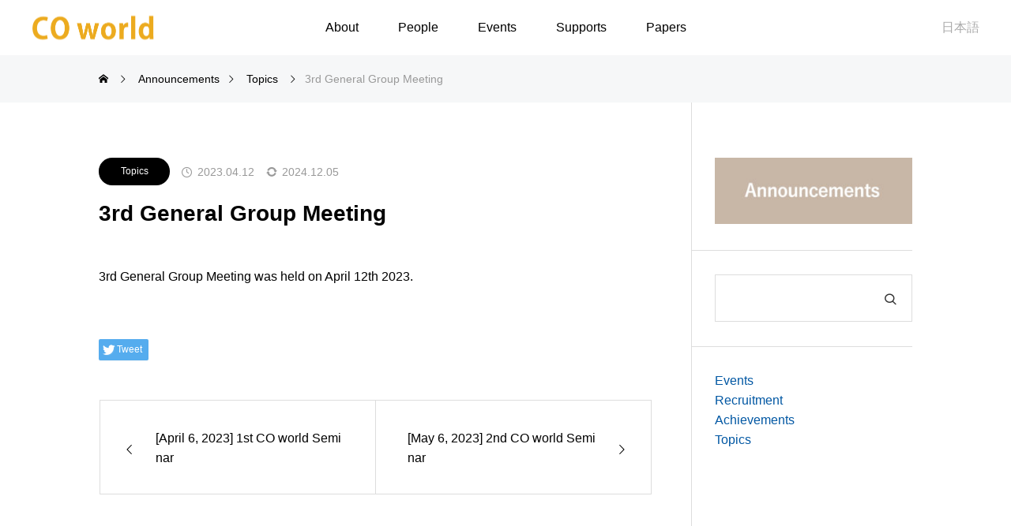

--- FILE ---
content_type: text/html; charset=UTF-8
request_url: https://en.co-world.jp/announcements/third-general-group-meeting/
body_size: 11227
content:
<!DOCTYPE html>
<html class="pc" lang="ja">
<head>

<!-- Google tag (gtag.js) -->
<script async src="https://www.googletagmanager.com/gtag/js?id=G-WFW1QZYF7P"></script>
<script>
  window.dataLayer = window.dataLayer || [];
  function gtag(){dataLayer.push(arguments);}
  gtag('js', new Date());

  gtag('config', 'G-WFW1QZYF7P');
</script>	
	
<meta charset="UTF-8">
<!--[if IE]><meta http-equiv="X-UA-Compatible" content="IE=edge"><![endif]-->
<meta name="viewport" content="width=device-width">
<title>3rd General Group Meeting | CO World - EN</title>
<meta name="description" content="3rd General Group Meeting was held on April 12th 2023....">
<link rel="pingback" href="https://en.co-world.jp/xmlrpc.php">
<meta name='robots' content='max-image-preview:large' />
<link rel="alternate" type="application/rss+xml" title="CO World - EN &raquo; フィード" href="https://en.co-world.jp/feed/" />
<link rel="alternate" type="application/rss+xml" title="CO World - EN &raquo; コメントフィード" href="https://en.co-world.jp/comments/feed/" />
<link rel="alternate" title="oEmbed (JSON)" type="application/json+oembed" href="https://en.co-world.jp/wp-json/oembed/1.0/embed?url=https%3A%2F%2Fen.co-world.jp%2Fannouncements%2Fthird-general-group-meeting%2F" />
<link rel="alternate" title="oEmbed (XML)" type="text/xml+oembed" href="https://en.co-world.jp/wp-json/oembed/1.0/embed?url=https%3A%2F%2Fen.co-world.jp%2Fannouncements%2Fthird-general-group-meeting%2F&#038;format=xml" />
<style id='wp-img-auto-sizes-contain-inline-css' type='text/css'>
img:is([sizes=auto i],[sizes^="auto," i]){contain-intrinsic-size:3000px 1500px}
/*# sourceURL=wp-img-auto-sizes-contain-inline-css */
</style>
<link rel='stylesheet' id='style-css' href='https://en.co-world.jp/wp-content/themes/beyond_tcd094/style.css?ver=1.4' type='text/css' media='all' />
<style id='wp-block-library-inline-css' type='text/css'>
:root{--wp-block-synced-color:#7a00df;--wp-block-synced-color--rgb:122,0,223;--wp-bound-block-color:var(--wp-block-synced-color);--wp-editor-canvas-background:#ddd;--wp-admin-theme-color:#007cba;--wp-admin-theme-color--rgb:0,124,186;--wp-admin-theme-color-darker-10:#006ba1;--wp-admin-theme-color-darker-10--rgb:0,107,160.5;--wp-admin-theme-color-darker-20:#005a87;--wp-admin-theme-color-darker-20--rgb:0,90,135;--wp-admin-border-width-focus:2px}@media (min-resolution:192dpi){:root{--wp-admin-border-width-focus:1.5px}}.wp-element-button{cursor:pointer}:root .has-very-light-gray-background-color{background-color:#eee}:root .has-very-dark-gray-background-color{background-color:#313131}:root .has-very-light-gray-color{color:#eee}:root .has-very-dark-gray-color{color:#313131}:root .has-vivid-green-cyan-to-vivid-cyan-blue-gradient-background{background:linear-gradient(135deg,#00d084,#0693e3)}:root .has-purple-crush-gradient-background{background:linear-gradient(135deg,#34e2e4,#4721fb 50%,#ab1dfe)}:root .has-hazy-dawn-gradient-background{background:linear-gradient(135deg,#faaca8,#dad0ec)}:root .has-subdued-olive-gradient-background{background:linear-gradient(135deg,#fafae1,#67a671)}:root .has-atomic-cream-gradient-background{background:linear-gradient(135deg,#fdd79a,#004a59)}:root .has-nightshade-gradient-background{background:linear-gradient(135deg,#330968,#31cdcf)}:root .has-midnight-gradient-background{background:linear-gradient(135deg,#020381,#2874fc)}:root{--wp--preset--font-size--normal:16px;--wp--preset--font-size--huge:42px}.has-regular-font-size{font-size:1em}.has-larger-font-size{font-size:2.625em}.has-normal-font-size{font-size:var(--wp--preset--font-size--normal)}.has-huge-font-size{font-size:var(--wp--preset--font-size--huge)}.has-text-align-center{text-align:center}.has-text-align-left{text-align:left}.has-text-align-right{text-align:right}.has-fit-text{white-space:nowrap!important}#end-resizable-editor-section{display:none}.aligncenter{clear:both}.items-justified-left{justify-content:flex-start}.items-justified-center{justify-content:center}.items-justified-right{justify-content:flex-end}.items-justified-space-between{justify-content:space-between}.screen-reader-text{border:0;clip-path:inset(50%);height:1px;margin:-1px;overflow:hidden;padding:0;position:absolute;width:1px;word-wrap:normal!important}.screen-reader-text:focus{background-color:#ddd;clip-path:none;color:#444;display:block;font-size:1em;height:auto;left:5px;line-height:normal;padding:15px 23px 14px;text-decoration:none;top:5px;width:auto;z-index:100000}html :where(.has-border-color){border-style:solid}html :where([style*=border-top-color]){border-top-style:solid}html :where([style*=border-right-color]){border-right-style:solid}html :where([style*=border-bottom-color]){border-bottom-style:solid}html :where([style*=border-left-color]){border-left-style:solid}html :where([style*=border-width]){border-style:solid}html :where([style*=border-top-width]){border-top-style:solid}html :where([style*=border-right-width]){border-right-style:solid}html :where([style*=border-bottom-width]){border-bottom-style:solid}html :where([style*=border-left-width]){border-left-style:solid}html :where(img[class*=wp-image-]){height:auto;max-width:100%}:where(figure){margin:0 0 1em}html :where(.is-position-sticky){--wp-admin--admin-bar--position-offset:var(--wp-admin--admin-bar--height,0px)}@media screen and (max-width:600px){html :where(.is-position-sticky){--wp-admin--admin-bar--position-offset:0px}}

/*# sourceURL=wp-block-library-inline-css */
</style><style id='global-styles-inline-css' type='text/css'>
:root{--wp--preset--aspect-ratio--square: 1;--wp--preset--aspect-ratio--4-3: 4/3;--wp--preset--aspect-ratio--3-4: 3/4;--wp--preset--aspect-ratio--3-2: 3/2;--wp--preset--aspect-ratio--2-3: 2/3;--wp--preset--aspect-ratio--16-9: 16/9;--wp--preset--aspect-ratio--9-16: 9/16;--wp--preset--color--black: #000000;--wp--preset--color--cyan-bluish-gray: #abb8c3;--wp--preset--color--white: #ffffff;--wp--preset--color--pale-pink: #f78da7;--wp--preset--color--vivid-red: #cf2e2e;--wp--preset--color--luminous-vivid-orange: #ff6900;--wp--preset--color--luminous-vivid-amber: #fcb900;--wp--preset--color--light-green-cyan: #7bdcb5;--wp--preset--color--vivid-green-cyan: #00d084;--wp--preset--color--pale-cyan-blue: #8ed1fc;--wp--preset--color--vivid-cyan-blue: #0693e3;--wp--preset--color--vivid-purple: #9b51e0;--wp--preset--gradient--vivid-cyan-blue-to-vivid-purple: linear-gradient(135deg,rgb(6,147,227) 0%,rgb(155,81,224) 100%);--wp--preset--gradient--light-green-cyan-to-vivid-green-cyan: linear-gradient(135deg,rgb(122,220,180) 0%,rgb(0,208,130) 100%);--wp--preset--gradient--luminous-vivid-amber-to-luminous-vivid-orange: linear-gradient(135deg,rgb(252,185,0) 0%,rgb(255,105,0) 100%);--wp--preset--gradient--luminous-vivid-orange-to-vivid-red: linear-gradient(135deg,rgb(255,105,0) 0%,rgb(207,46,46) 100%);--wp--preset--gradient--very-light-gray-to-cyan-bluish-gray: linear-gradient(135deg,rgb(238,238,238) 0%,rgb(169,184,195) 100%);--wp--preset--gradient--cool-to-warm-spectrum: linear-gradient(135deg,rgb(74,234,220) 0%,rgb(151,120,209) 20%,rgb(207,42,186) 40%,rgb(238,44,130) 60%,rgb(251,105,98) 80%,rgb(254,248,76) 100%);--wp--preset--gradient--blush-light-purple: linear-gradient(135deg,rgb(255,206,236) 0%,rgb(152,150,240) 100%);--wp--preset--gradient--blush-bordeaux: linear-gradient(135deg,rgb(254,205,165) 0%,rgb(254,45,45) 50%,rgb(107,0,62) 100%);--wp--preset--gradient--luminous-dusk: linear-gradient(135deg,rgb(255,203,112) 0%,rgb(199,81,192) 50%,rgb(65,88,208) 100%);--wp--preset--gradient--pale-ocean: linear-gradient(135deg,rgb(255,245,203) 0%,rgb(182,227,212) 50%,rgb(51,167,181) 100%);--wp--preset--gradient--electric-grass: linear-gradient(135deg,rgb(202,248,128) 0%,rgb(113,206,126) 100%);--wp--preset--gradient--midnight: linear-gradient(135deg,rgb(2,3,129) 0%,rgb(40,116,252) 100%);--wp--preset--font-size--small: 13px;--wp--preset--font-size--medium: 20px;--wp--preset--font-size--large: 36px;--wp--preset--font-size--x-large: 42px;--wp--preset--spacing--20: 0.44rem;--wp--preset--spacing--30: 0.67rem;--wp--preset--spacing--40: 1rem;--wp--preset--spacing--50: 1.5rem;--wp--preset--spacing--60: 2.25rem;--wp--preset--spacing--70: 3.38rem;--wp--preset--spacing--80: 5.06rem;--wp--preset--shadow--natural: 6px 6px 9px rgba(0, 0, 0, 0.2);--wp--preset--shadow--deep: 12px 12px 50px rgba(0, 0, 0, 0.4);--wp--preset--shadow--sharp: 6px 6px 0px rgba(0, 0, 0, 0.2);--wp--preset--shadow--outlined: 6px 6px 0px -3px rgb(255, 255, 255), 6px 6px rgb(0, 0, 0);--wp--preset--shadow--crisp: 6px 6px 0px rgb(0, 0, 0);}:where(.is-layout-flex){gap: 0.5em;}:where(.is-layout-grid){gap: 0.5em;}body .is-layout-flex{display: flex;}.is-layout-flex{flex-wrap: wrap;align-items: center;}.is-layout-flex > :is(*, div){margin: 0;}body .is-layout-grid{display: grid;}.is-layout-grid > :is(*, div){margin: 0;}:where(.wp-block-columns.is-layout-flex){gap: 2em;}:where(.wp-block-columns.is-layout-grid){gap: 2em;}:where(.wp-block-post-template.is-layout-flex){gap: 1.25em;}:where(.wp-block-post-template.is-layout-grid){gap: 1.25em;}.has-black-color{color: var(--wp--preset--color--black) !important;}.has-cyan-bluish-gray-color{color: var(--wp--preset--color--cyan-bluish-gray) !important;}.has-white-color{color: var(--wp--preset--color--white) !important;}.has-pale-pink-color{color: var(--wp--preset--color--pale-pink) !important;}.has-vivid-red-color{color: var(--wp--preset--color--vivid-red) !important;}.has-luminous-vivid-orange-color{color: var(--wp--preset--color--luminous-vivid-orange) !important;}.has-luminous-vivid-amber-color{color: var(--wp--preset--color--luminous-vivid-amber) !important;}.has-light-green-cyan-color{color: var(--wp--preset--color--light-green-cyan) !important;}.has-vivid-green-cyan-color{color: var(--wp--preset--color--vivid-green-cyan) !important;}.has-pale-cyan-blue-color{color: var(--wp--preset--color--pale-cyan-blue) !important;}.has-vivid-cyan-blue-color{color: var(--wp--preset--color--vivid-cyan-blue) !important;}.has-vivid-purple-color{color: var(--wp--preset--color--vivid-purple) !important;}.has-black-background-color{background-color: var(--wp--preset--color--black) !important;}.has-cyan-bluish-gray-background-color{background-color: var(--wp--preset--color--cyan-bluish-gray) !important;}.has-white-background-color{background-color: var(--wp--preset--color--white) !important;}.has-pale-pink-background-color{background-color: var(--wp--preset--color--pale-pink) !important;}.has-vivid-red-background-color{background-color: var(--wp--preset--color--vivid-red) !important;}.has-luminous-vivid-orange-background-color{background-color: var(--wp--preset--color--luminous-vivid-orange) !important;}.has-luminous-vivid-amber-background-color{background-color: var(--wp--preset--color--luminous-vivid-amber) !important;}.has-light-green-cyan-background-color{background-color: var(--wp--preset--color--light-green-cyan) !important;}.has-vivid-green-cyan-background-color{background-color: var(--wp--preset--color--vivid-green-cyan) !important;}.has-pale-cyan-blue-background-color{background-color: var(--wp--preset--color--pale-cyan-blue) !important;}.has-vivid-cyan-blue-background-color{background-color: var(--wp--preset--color--vivid-cyan-blue) !important;}.has-vivid-purple-background-color{background-color: var(--wp--preset--color--vivid-purple) !important;}.has-black-border-color{border-color: var(--wp--preset--color--black) !important;}.has-cyan-bluish-gray-border-color{border-color: var(--wp--preset--color--cyan-bluish-gray) !important;}.has-white-border-color{border-color: var(--wp--preset--color--white) !important;}.has-pale-pink-border-color{border-color: var(--wp--preset--color--pale-pink) !important;}.has-vivid-red-border-color{border-color: var(--wp--preset--color--vivid-red) !important;}.has-luminous-vivid-orange-border-color{border-color: var(--wp--preset--color--luminous-vivid-orange) !important;}.has-luminous-vivid-amber-border-color{border-color: var(--wp--preset--color--luminous-vivid-amber) !important;}.has-light-green-cyan-border-color{border-color: var(--wp--preset--color--light-green-cyan) !important;}.has-vivid-green-cyan-border-color{border-color: var(--wp--preset--color--vivid-green-cyan) !important;}.has-pale-cyan-blue-border-color{border-color: var(--wp--preset--color--pale-cyan-blue) !important;}.has-vivid-cyan-blue-border-color{border-color: var(--wp--preset--color--vivid-cyan-blue) !important;}.has-vivid-purple-border-color{border-color: var(--wp--preset--color--vivid-purple) !important;}.has-vivid-cyan-blue-to-vivid-purple-gradient-background{background: var(--wp--preset--gradient--vivid-cyan-blue-to-vivid-purple) !important;}.has-light-green-cyan-to-vivid-green-cyan-gradient-background{background: var(--wp--preset--gradient--light-green-cyan-to-vivid-green-cyan) !important;}.has-luminous-vivid-amber-to-luminous-vivid-orange-gradient-background{background: var(--wp--preset--gradient--luminous-vivid-amber-to-luminous-vivid-orange) !important;}.has-luminous-vivid-orange-to-vivid-red-gradient-background{background: var(--wp--preset--gradient--luminous-vivid-orange-to-vivid-red) !important;}.has-very-light-gray-to-cyan-bluish-gray-gradient-background{background: var(--wp--preset--gradient--very-light-gray-to-cyan-bluish-gray) !important;}.has-cool-to-warm-spectrum-gradient-background{background: var(--wp--preset--gradient--cool-to-warm-spectrum) !important;}.has-blush-light-purple-gradient-background{background: var(--wp--preset--gradient--blush-light-purple) !important;}.has-blush-bordeaux-gradient-background{background: var(--wp--preset--gradient--blush-bordeaux) !important;}.has-luminous-dusk-gradient-background{background: var(--wp--preset--gradient--luminous-dusk) !important;}.has-pale-ocean-gradient-background{background: var(--wp--preset--gradient--pale-ocean) !important;}.has-electric-grass-gradient-background{background: var(--wp--preset--gradient--electric-grass) !important;}.has-midnight-gradient-background{background: var(--wp--preset--gradient--midnight) !important;}.has-small-font-size{font-size: var(--wp--preset--font-size--small) !important;}.has-medium-font-size{font-size: var(--wp--preset--font-size--medium) !important;}.has-large-font-size{font-size: var(--wp--preset--font-size--large) !important;}.has-x-large-font-size{font-size: var(--wp--preset--font-size--x-large) !important;}
/*# sourceURL=global-styles-inline-css */
</style>

<style id='classic-theme-styles-inline-css' type='text/css'>
/*! This file is auto-generated */
.wp-block-button__link{color:#fff;background-color:#32373c;border-radius:9999px;box-shadow:none;text-decoration:none;padding:calc(.667em + 2px) calc(1.333em + 2px);font-size:1.125em}.wp-block-file__button{background:#32373c;color:#fff;text-decoration:none}
/*# sourceURL=/wp-includes/css/classic-themes.min.css */
</style>
<link rel='stylesheet' id='owl-carousel-css' href='https://en.co-world.jp/wp-content/themes/beyond_tcd094/js/owl.carousel.min.css?ver=2.3.4' type='text/css' media='all' />
<script type="text/javascript" src="https://en.co-world.jp/wp-includes/js/jquery/jquery.min.js?ver=3.7.1" id="jquery-core-js"></script>
<script type="text/javascript" src="https://en.co-world.jp/wp-includes/js/jquery/jquery-migrate.min.js?ver=3.4.1" id="jquery-migrate-js"></script>
<link rel="https://api.w.org/" href="https://en.co-world.jp/wp-json/" /><link rel="canonical" href="https://en.co-world.jp/announcements/third-general-group-meeting/" />
<link rel='shortlink' href='https://en.co-world.jp/?p=866' />

<link rel="stylesheet" href="https://en.co-world.jp/wp-content/themes/beyond_tcd094/css/design-plus.css?ver=1.4">
<link rel="stylesheet" href="https://en.co-world.jp/wp-content/themes/beyond_tcd094/css/sns-botton.css?ver=1.4">

<!--PCとスマホのトリガーポイント変更 max-width1301→950-->

<link rel="stylesheet" media="screen and (max-width:950px)" href="https://en.co-world.jp/wp-content/themes/beyond_tcd094/css/responsive.css?ver=1.4">
<link rel="stylesheet" media="screen and (max-width:950px)" href="https://en.co-world.jp/wp-content/themes/beyond_tcd094/css/footer-bar.css?ver=1.4">

<script src="https://en.co-world.jp/wp-content/themes/beyond_tcd094/js/jquery.easing.1.4.js?ver=1.4"></script>
<script src="https://en.co-world.jp/wp-content/themes/beyond_tcd094/js/jscript.js?ver=1.4"></script>
<script src="https://en.co-world.jp/wp-content/themes/beyond_tcd094/js/jquery.cookie.min.js?ver=1.4"></script>
<script src="https://en.co-world.jp/wp-content/themes/beyond_tcd094/js/comment.js?ver=1.4"></script>

<link rel="stylesheet" href="https://en.co-world.jp/wp-content/themes/beyond_tcd094/js/simplebar.css?ver=1.4">
<script src="https://en.co-world.jp/wp-content/themes/beyond_tcd094/js/simplebar.min.js?ver=1.4"></script>


<script src="https://en.co-world.jp/wp-content/themes/beyond_tcd094/js/header_fix.js?ver=1.4"></script>


<style type="text/css">
body { font-size:16px; }
.single_title { font-size:28px; }
#page_header .headline { font-size:32px !important; }
.common_catch { font-size:42px !important; }
@media screen and (max-width:1050px) {
  .common_catch { font-size:32px !important; }
  #page_header .headline { font-size:26px !important; }
}
@media screen and (max-width:750px) {
  body { font-size:14px; }
  #page_header .headline { font-size:20px !important; }
  .single_title { font-size:20px; }
  .common_catch { font-size:22px !important; }
}
body, input, textarea { font-family: Arial, "Hiragino Sans", "ヒラギノ角ゴ ProN", "Hiragino Kaku Gothic ProN", "游ゴシック", YuGothic, "メイリオ", Meiryo, sans-serif; }

#page_header .headline { font-family: Arial, "Hiragino Sans", "ヒラギノ角ゴ ProN", "Hiragino Kaku Gothic ProN", "游ゴシック", YuGothic, "メイリオ", Meiryo, sans-serif; font-weight:600; }

.common_catch, .design_headline, .rich_font, .p-vertical { font-family: Arial, "Hiragino Sans", "ヒラギノ角ゴ ProN", "Hiragino Kaku Gothic ProN", "游ゴシック", YuGothic, "メイリオ", Meiryo, sans-serif; font-weight:600; }

.single_title, #service_page_header .title h1 { font-family: Arial, "Hiragino Sans", "ヒラギノ角ゴ ProN", "Hiragino Kaku Gothic ProN", "游ゴシック", YuGothic, "メイリオ", Meiryo, sans-serif; font-weight:600; }

.rich_font_type1 { font-family: Arial, "ヒラギノ角ゴ ProN W3", "Hiragino Kaku Gothic ProN", "メイリオ", Meiryo, sans-serif; font-weight:600; }
.rich_font_type2 { font-family: Arial, "Hiragino Sans", "ヒラギノ角ゴ ProN", "Hiragino Kaku Gothic ProN", "游ゴシック", YuGothic, "メイリオ", Meiryo, sans-serif; font-weight:600; }
.rich_font_type3 { font-family: "Times New Roman" , "游明朝" , "Yu Mincho" , "游明朝体" , "YuMincho" , "ヒラギノ明朝 Pro W3" , "Hiragino Mincho Pro" , "HiraMinProN-W3" , "HGS明朝E" , "ＭＳ Ｐ明朝" , "MS PMincho" , serif; font-weight:600; }

#header_logo .logo_text { font-size:26px; }
@media screen and (max-width:1201px) {
  #header_logo .logo_text { font-size:20px; }
}
#footer_box_content .overlay { background-color:rgba(0,0,0,0); }
#footer_logo .logo_text { font-size:26px; }
#footer_catch { font-size:14px; }
@media screen and (max-width:1201px) {
  #footer_logo .logo_text { font-size:20px; }
}
.author_profile .avatar_area img, .animate_image img, .animate_background .image {
  width:100%; height:auto; will-change:transform;
  -webkit-transition: transform  0.5s ease;
  transition: transform  0.5s ease;
}
.author_profile a.avatar:hover img, .animate_image:hover img, .animate_background:hover .image {
  -webkit-transform: scale(1.2);
  transform: scale(1.2);
}


a { color:#000; }

:root {
  --tcd-accent-color:17,106,123;
}
#copyright, #comment_tab li.active a, .widget_tab_post_list_button div.active, #wp-calendar tbody a, #case_post_title .category:hover, .case_list .category:hover, .design_headline:before, .news_list .category:hover, .mega_menu_list ul a:before, #about_page_menu a:before, .widget_categories a:before,
  #return_top a:hover, #p_readmore .button:hover, .c-pw__btn:hover, #comment_tab li a:hover, #submit_comment:hover, #cancel_comment_reply a:hover, #global_menu ul ul a:before, #page_header, #global_menu > ul > li.current-menu-item > a, #global_menu > ul > li.current-menu-parent > a, #global_menu > ul > li.current-menu-ancestor > a,
    #wp-calendar #prev a:hover, #wp-calendar #next a:hover, #wp-calendar td a:hover, #comment_tab li a:hover, .tcdw_tag_list_widget ol a:hover, .widget_tag_cloud .tagcloud a:hover, #wp-calendar tbody a:hover, .megamenu_b .category:hover,
       #single_post_title .category:hover, #related_post .category:hover, #blog_list .category:hover, #drawer_menu .menu li.menu-item-has-children > a > .button:hover:after, #drawer_menu .menu li.menu-item-has-children > a > .button:hover:before,
         .post_slider_widget .slick-dots button:hover::before, .post_slider_widget .slick-dots .slick-active button::before, .megamenu_a .category:hover
{ background-color:#116a7b; }

#single_post_title .category, #related_post .category, #blog_list .category, #post_title .category, .widget_tab_post_list_button div.active, .page_navi span.current, #post_pagination p, #return_top a:hover,
  .page_navi a:hover, #post_pagination a:hover, #comment_textarea textarea:focus, .c-pw__box-input:focus, #related_post .category:hover, #blog_list .category:hover, #post_title .category:hover, .megamenu_a .category:hover, #single_post_title .category:hover,
    #related_post .category:hover, #blog_list .category:hover, .tcdw_tag_list_widget ol a:hover, .widget_tag_cloud .tagcloud a:hover, .page_navi span.current, .page_navi span.current, .page_navi a:hover
{ border-color:#116a7b; }

a:hover, #index_header_content .content_item .num, #index_header_content .content_item .unit, #case_cta .headline, #archive_header .catch, #archive_news .news_category_button li.current a, #service_page_header .box_content .num, #service_page_header .box_content .unit, .sc_data_content .num, .sc_data_content .unit, #header.active #header_search_button:hover:before,
  #header_search_button:hover:before, #header_search .button:hover label:before, .single_post_nav:hover span:after, #related_post .category:hover, #blog_list .category:hover, #post_title .category:hover, .cb_header .catch, .cb_service_list .service_carousel .main_item .title, .faq_list .title:hover, .service_carousel a:hover .title, .mega_menu_list .menu_area .headline a:hover,
    .widget_tab_post_list_button div:hover, .megamenu_a .owl-carousel .owl-nav button:hover, #drawer_menu .menu a:hover, #drawer_menu .menu > ul > li.active > a, #drawer_menu .menu > ul > li.current-menu-item > a, #drawer_menu .menu > li > a > .title:hover, .cb_news_list .news_category_sort_button li.active span, .cb_news_list .news_category_sort_button li:hover span,
      #searchform .submit_button:hover:before, #footer_social_link li a:hover:before, #next_prev_post a:hover, .tcdw_search_box_widget .search_area .search_button:hover:before, #single_author_title_area .author_link li a:hover:before, .author_profile a:hover, #post_meta_bottom a:hover, .cardlink_title a:hover,
        .comment a:hover, .comment_form_wrapper a:hover, #mega_menu_mobile_global_menu li a:hover, #tcd_toc.styled .toc_link:hover, .tcd_toc_widget.no_underline .toc_widget_wrap.styled .toc_link:hover, .rank_headline .headline:hover, .service_design_content .headline, .cb_design_content .data_content_top .num
{ color:#116a7b; }

#header_logo a:hover, #drawer_menu .menu ul ul a:hover,  #drawer_menu .menu li > a:hover > span:after, #drawer_menu .menu li.active > a > .button:after, #featured_post a:hover, #drawer_menu .close_button:hover:before, #drawer_menu_search .button_area:hover:before, #drawer_lang_button li a:hover, #header_lang_button li a:hover
{ color:#116a7b !important; }

#mobile_menu .child_menu_button:hover:after, #mobile_menu .child_menu_button:hover:before
{ background-color:#116a7b !important; }

.post_content a, .widget_block a, .textwidget a, #no_post a, #page_404_header .desc a { color:#0157a3; }
.post_content a:hover, .widget_block a:hover, .textwidget a:hover, #no_post a:hover, #page_404_header .desc a:hover { color:rgba(1,87,163,0.6); }
.design_button { min-width:130px; height:40px; line-height:40px;border-radius:6px;color:#cdc2ae;border-color:#cdc2ae; }
.design_button:before { background-color:#ece5c7;opacity:0; }
.design_button:hover { color:#fff;border-color:#ece5c7; }
.design_button:hover:before { opacity:1; }
.styled_h2 {
  font-size:28px!important;
  text-align:center!important;
  font-weight:600!important;
  color:#000000;
  border-color:#000000;
  border-width:1px;
  border-style:solid;
border-left:none;
border-right:none;
border-top:none;
border-bottom:none;
background-color:transparent;
}
@media screen and (max-width:750px) {
  .styled_h2 { font-size:22px!important; }
}
.styled_h3 {
  font-size:26px!important;
  text-align:left!important;
  font-weight:600!important;
  color:#000000;
  border-color:#000000;
  border-width:2px;
  border-style:solid;
padding-left:1em!important;
padding-top:0.5em!important;
padding-bottom:0.5em!important;
border-right:none;
border-top:none;
border-bottom:none;
background-color:transparent;
}
@media screen and (max-width:750px) {
  .styled_h3 { font-size:20px!important; }
}
.styled_h4 {
  font-size:22px!important;
  text-align:left!important;
  font-weight:400!important;
  color:#000000;
  border-color:#dddddd;
  border-width:1px;
  border-style:dotted;
border-left:none;
border-right:none;
border-top:none;
padding-bottom:0.8em!important;
background-color:transparent;
}
@media screen and (max-width:750px) {
  .styled_h4 { font-size:18px!important; }
}
.styled_h5 {
  font-size:20px!important;
  text-align:left!important;
  font-weight:400!important;
  color:#000000;
  border-color:#000000;
  border-width:3px;
  border-style:double;
border-left:none;
border-right:none;
border-top:none;
border-bottom:none;
background-color:#f2f2f2;
padding:0.8em 1em!important;
}
@media screen and (max-width:750px) {
  .styled_h5 { font-size:16px!important; }
}
.q_custom_button1 { min-width:300px; height:70px;border-radius:0px;color:#000 !important; border-color:#000; }
.q_custom_button1:before { background-color:#333;opacity:0; }
.q_custom_button1:hover { color:#fff !important; border-color:#333; }
.q_custom_button1:hover:before { opacity:1; }
.q_custom_button2 { min-width:300px; height:70px;border-radius:0px;color:#fff !important; background-color:#000;border:none; }
.q_custom_button2:before { background-color:#333;opacity:0; }
.q_custom_button2:hover {  }
.q_custom_button2:hover:before { opacity:1; }
.q_custom_button3 { min-width:300px; height:70px;border-radius:0px;color:#fff !important; border-color:#000; }
.q_custom_button3:before { background-color:#000;opacity:1; }
.q_custom_button3:hover { color:#333 !important; border-color:#333; }
.q_custom_button3:hover:before { opacity:0; }
.q_frame1 {
  background:#ffffff;
  border-radius:0px;
  border-width:1px;
  border-color:#dddddd;
  border-style:solid;
}
.q_frame1 .q_frame_label {
  color:#000000;
}
.q_frame2 {
  background:#ffffff;
  border-radius:0px;
  border-width:1px;
  border-color:#009aff;
  border-style:solid;
}
.q_frame2 .q_frame_label {
  color:#009aff;
}
.q_frame3 {
  background:#ffffff;
  border-radius:10px;
  border-width:1px;
  border-color:#f9b42d;
  border-style:solid;
}
.q_frame3 .q_frame_label {
  color:#f9b42d;
}
.q_underline1 {
  font-weight:400;
  background-image: -webkit-linear-gradient(left, transparent 50%, #fff799 50%);
  background-image: -moz-linear-gradient(left, transparent 50%, #fff799 50%);
  background-image: linear-gradient(to right, transparent 50%, #fff799 50%);
  background-position:-100% 0.8em;}
.q_underline2 {
  font-weight:600;
  background-image: -webkit-linear-gradient(left, transparent 50%, #99f9ff 50%);
  background-image: -moz-linear-gradient(left, transparent 50%, #99f9ff 50%);
  background-image: linear-gradient(to right, transparent 50%, #99f9ff 50%);
  }
.q_underline3 {
  font-weight:600;
  background-image: -webkit-linear-gradient(left, transparent 50%, #ff99b8 50%);
  background-image: -moz-linear-gradient(left, transparent 50%, #ff99b8 50%);
  background-image: linear-gradient(to right, transparent 50%, #ff99b8 50%);
  }
.speech_balloon1 .speech_balloon_text_inner {
  color:#000000;
  background-color:#ffdfdf;
  border-color:#ffdfdf;
}
.speech_balloon1 .before { border-left-color:#ffdfdf; }
.speech_balloon1 .after { border-right-color:#ffdfdf; }
.speech_balloon2 .speech_balloon_text_inner {
  color:#000000;
  background-color:#ffffff;
  border-color:#ff5353;
}
.speech_balloon2 .before { border-left-color:#ff5353; }
.speech_balloon2 .after { border-right-color:#ffffff; }
.speech_balloon3 .speech_balloon_text_inner {
  color:#000000;
  background-color:#ccf4ff;
  border-color:#ccf4ff;
}
.speech_balloon3 .before { border-left-color:#ccf4ff; }
.speech_balloon3 .after { border-right-color:#ccf4ff; }
.speech_balloon4 .speech_balloon_text_inner {
  color:#000000;
  background-color:#ffffff;
  border-color:#0789b5;
}
.speech_balloon4 .before { border-left-color:#0789b5; }
.speech_balloon4 .after { border-right-color:#ffffff; }
.qt_google_map .pb_googlemap_custom-overlay-inner { background:#000000; color:#ffffff; }
.qt_google_map .pb_googlemap_custom-overlay-inner::after { border-color:#000000 transparent transparent transparent; }
</style>

<style id="current-page-style" type="text/css">
#single_post_title .title { font-size:28px; }
@media screen and (max-width:750px) {
  #single_post_title .title { font-size:20px; }
}
</style>

<script type="text/javascript">
jQuery(function($){
  if ($('.megamenu_a .slider').length){
    $('.megamenu_a .slider').owlCarousel({
      autoplay: true,
      autoplayHoverPause: true,
      autoplayTimeout: 5000,
      autoplaySpeed: 700,
      dots: false,
      margin: 0,
      items: 4,
      loop: true,
      nav: true,
      navText: ['&#xe90f', '&#xe910']
    });
  }
});
</script>

<link rel="icon" href="https://en.co-world.jp/wp-content/uploads/2023/07/fab.png" sizes="32x32" />
<link rel="icon" href="https://en.co-world.jp/wp-content/uploads/2023/07/fab.png" sizes="192x192" />
<link rel="apple-touch-icon" href="https://en.co-world.jp/wp-content/uploads/2023/07/fab.png" />
<meta name="msapplication-TileImage" content="https://en.co-world.jp/wp-content/uploads/2023/07/fab.png" />
		<style type="text/css" id="wp-custom-css">
			/*トップ中央班4列*/

.top_list_contents {
	width: 80%;
	margin: auto;
	padding-top: 3em;
}
.top_list_contents .flexbox .box1 a img {
     width: 100%;	
	 border-radius: 10px 10px 10px 10px;
	 transition: all 0.3s ease-in-out;
}
.top_list_contents .flexbox .box2 a img {
     width: 100%;	
	 border-radius: 10px 10px 10px 10px;
	 transition: all 0.3s ease-in-out;
}

.top_list_contents .flexbox .box3 a img {
     width: 100%;	
	 border-radius: 10px 10px 10px 10px;
	 transition: all 0.3s ease-in-out;
}
.top_list_contents .flexbox .box4 a img {
     width: 100%;	
	 border-radius: 10px 10px 10px 10px;
	 transition: all 0.3s ease-in-out;
}

.top_list_contents .flexbox .box1 a img:hover {
  transform: translateY(-5px); /* マイナス値なので、上に移動 */
  box-shadow: 0 10px 15px -5px #9d9d9d; /* 影の指定 */
}
.top_list_contents .flexbox .box2 a img:hover {
  transform: translateY(-5px); /* マイナス値なので、上に移動 */
  box-shadow: 0 10px 15px -5px #9d9d9d; /* 影の指定 */	
}

.top_list_contents .flexbox .box3 a img:hover {
  transform: translateY(-5px); /* マイナス値なので、上に移動 */
  box-shadow: 0 10px 15px -5px #9d9d9d; /* 影の指定 */
}
.top_list_contents .flexbox .box4 a img:hover {
  transform: translateY(-5px); /* マイナス値なので、上に移動 */
  box-shadow: 0 10px 15px -5px #9d9d9d; /* 影の指定 */	
}

.top_list_contents .flexbox {
     display: flex;
}
.top_list_contents .flexbox .box1 {
     width: 100%;
     margin: auto .5em;
}
.top_list_contents .flexbox .box2 {
     width: 100%;
     margin: auto .5em;
}
.top_list_contents .flexbox .box3 {
     width: 100%;
     margin: auto .5em;
}
.top_list_contents .flexbox .box4 {
     width: 100%;
     margin: auto .5em;
}

 @media screen and (max-width: 767px) {
.top_list_contents {
	width: 100%;
	padding-top: 1em;
	text-align: center;
}

.top_list_contents .flexbox {
     display: block;
     text-align: center;
}
.top_list_contents .flexbox .box1 {
	width: 80%;
	text-align: center;
	margin-top: 20px;
	margin-bottom: 20px;
	padding-right: 20px;
	padding-left: 20px;
	margin-right: auto;
	margin-left: auto;
}
.top_list_contents .flexbox .box2 {
	width: 80%;
	text-align: center;
	margin-top: 20px;
	margin-bottom: 20px;
	padding-right: 20px;
	padding-left: 20px;
	margin-right: auto;
	margin-left: auto;
}
.top_list_contents .flexbox .box3 {
	width: 80%;
	text-align: center;
	margin-top: 20px;
	margin-bottom: 20px;
	padding-right: 20px;
	padding-left: 20px;
	margin-right: auto;
	margin-left: auto;
}
.top_list_contents .flexbox .box4 {
	width: 80%;
	text-align: center;
	margin-top: 20px;
	margin-bottom: 20px;
	padding-right: 20px;
	padding-left: 20px;
	margin-right: auto;
	margin-left: auto;
}



 }


/*トップ下部bn3列 SP縦*/

.topfoot_list_contents {
	width: 100%;
	max-width: 1200px;
	margin: auto;
	padding-top: 3em;
	text-align: center;
}

.topfoot_list_contents .flexbox {
     display: flex;
	text-align: center;
}

.topfoot_list_contents .flexbox .box1 {
     width: 33%;
     margin: auto .5em;
	text-align: center;
}

.topfoot_list_contents .flexbox .box2 {
     width: 33%;
     margin: auto .5em;
	text-align: center;
}

.topfoot_list_contents .flexbox .box3 {
     width: 33%;
     margin: auto .5em;
	text-align: center;
}


@media screen and (max-width: 767px) {
.topfoot_list_contents {
	width: 95%;
	margin: auto;
	padding-top: 1em;
	text-align: center;
}

.topfoot_list_contents .flexbox {
     display: block;
	text-align: center;
}

.topfoot_list_contents .flexbox .box1 {
     width: 100%;
     margin:0 auto;
	text-align: center;
	padding-top: 5px;
}

.topfoot_list_contents .flexbox .box2 {
     width: 100%;
     margin:0 auto;
	text-align: center;
	padding-top: 5px;
}

.topfoot_list_contents .flexbox .box3 {
     width: 100%;
     margin:0 auto;
	text-align: center;
	padding-top: 5px;
}

}


/*サブページトップ4列 SP縦*/

.subtopmenu_list_contents {
	width: 100%;
	max-width: 1200px;
	margin: auto;
	padding-top: 3em;
	text-align: center;
}

.subtopmenu_list_contents .flexbox {
     display: flex;
	text-align: center;
}

.subtopmenu_list_contents .flexbox .box1 {
     width: 25%;
     margin: auto .5em;
	text-align: center;
}

.subtopmenu_list_contents .flexbox .box2 {
     width: 25%;
     margin: auto .5em;
     text-align: center;
}

.subtopmenu_list_contents .flexbox .box3 {
     width: 25%;
     margin: auto .5em;
	text-align: center;
}

.subtopmenu_list_contents .flexbox .box4 {
     width: 25%;
     margin: auto .5em;
	text-align: center;
}

.subtopmenu_list_contents .flexbox .box1 .btn_01 {
	display: block;
	text-align: center;
	vertical-align: middle;
	text-decoration: none;
	width: 40%;
	margin: auto;
	padding: 1rem 4rem;
	font-weight: bold;
	border: 2px solid #116a7b;
	color: #116a7b;
	transition: 0.5s;
}

.subtopmenu_list_contents .flexbox .box1 .btn_01:hover {
	color: #fff;
	background: #116a7b;
}

.subtopmenu_list_contents .flexbox .box2 .btn_01 {
	display: block;
	text-align: center;
	vertical-align: middle;
	text-decoration: none;
	width: 40%;
	margin: auto;
	padding: 1rem 4rem;
	font-weight: bold;
	border: 2px solid #116a7b;
	color: #116a7b;
	transition: 0.5s;
}

.subtopmenu_list_contents .flexbox .box2 .btn_01:hover {
	color: #fff;
	background: #116a7b;
}

.subtopmenu_list_contents .flexbox .box3 .btn_01 {
	display: block;
	text-align: center;
	vertical-align: middle;
	text-decoration: none;
	width: 40%;
	margin: auto;
	padding: 1rem 4rem;
	font-weight: bold;
	border: 2px solid #116a7b;
	color: #116a7b;
	transition: 0.5s;
}

.subtopmenu_list_contents .flexbox .box3 .btn_01:hover {
	color: #fff;
	background: #116a7b;
}

.subtopmenu_list_contents .flexbox .box4 .btn_01 {
	display: block;
	text-align: center;
	vertical-align: middle;
	text-decoration: none;
	width: 40%;
	margin: auto;
	padding: 1rem 4rem;
	font-weight: bold;
	border: 2px solid #116a7b;
	color: #116a7b;
	transition: 0.5s;
}

.subtopmenu_list_contents .flexbox .box4 .btn_01:hover {
	color: #fff;
	background: #116a7b;
}

@media screen and (max-width: 767px) {
.subtopmenu_list_contents {
	width: 95%;
	margin: auto;
	padding-top: 1em;
	text-align: center;
}

.subtopmenu_list_contents .flexbox {
     display: block;
	text-align: center;
}

.subtopmenu_list_contents .flexbox .box1 {
     width: 100%;
     margin:0 auto;
	text-align: center;
	padding-top: 5px;
}

.subtopmenu_list_contents .flexbox .box2 {
     width: 100%;
     margin:0 auto;
	text-align: center;
	padding-top: 5px;
}

.subtopmenu_list_contents .flexbox .box3 {
     width: 100%;
     margin:0 auto;
	text-align: center;
	padding-top: 5px;
}

.subtopmenu_list_contents .flexbox .box4 {
     width: 100%;
     margin:0 auto;
	text-align: center;
	padding-top: 5px;
}
}



/*サブページトップ5列 SP縦*/

.subtopmenu_list_contents {
	width: 100%;
	max-width: 1200px;
	margin: auto;
	padding-top: 3em;
	text-align: center;
}

.subtopmenu_list_contents .flexbox {
     display: flex;
	text-align: center;
}

.subtopmenu_list_contents .flexbox .box5_1 {
     width: 20%;
     margin: auto .5em;
	text-align: center;
}

.subtopmenu_list_contents .flexbox .box5_2 {
     width: 20%;
     margin: auto .5em;
     text-align: center;
}

.subtopmenu_list_contents .flexbox .box5_3 {
     width: 20%;
     margin: auto .5em;
	text-align: center;
}

.subtopmenu_list_contents .flexbox .box5_4 {
     width: 20%;
     margin: auto .5em;
	text-align: center;
}

.subtopmenu_list_contents .flexbox .box5_5 {
     width: 20%;
     margin: auto .5em;
	text-align: center;
}

.subtopmenu_list_contents .flexbox .box5_1 .btn_01 {
	display: block;
	text-align: center;
	vertical-align: middle;
	text-decoration: none;
	width: 30%;
	margin: auto;
	padding: 1rem 4rem;
	font-weight: bold;
	border: 2px solid #116a7b;
	color: #116a7b;
	transition: 0.5s;
}

.subtopmenu_list_contents .flexbox .box5_1 .btn_01:hover {
	color: #fff;
	background: #116a7b;
}

.subtopmenu_list_contents .flexbox .box5_2 .btn_01 {
	display: block;
	text-align: center;
	vertical-align: middle;
	text-decoration: none;
	width: 30%;
	margin: auto;
	padding: 1rem 4rem;
	font-weight: bold;
	border: 2px solid #116a7b;
	color: #116a7b;
	transition: 0.5s;
}

.subtopmenu_list_contents .flexbox .box5_2 .btn_01:hover {
	color: #fff;
	background: #116a7b;
}

.subtopmenu_list_contents .flexbox .box5_3 .btn_01 {
	display: block;
	text-align: center;
	vertical-align: middle;
	text-decoration: none;
	width: 30%;
	margin: auto;
	padding: 1rem 4rem;
	font-weight: bold;
	border: 2px solid #116a7b;
	color: #116a7b;
	transition: 0.5s;
}

.subtopmenu_list_contents .flexbox .box5_3 .btn_01:hover {
	color: #fff;
	background: #116a7b;
}

.subtopmenu_list_contents .flexbox .box5_4 .btn_01 {
	display: block;
	text-align: center;
	vertical-align: middle;
	text-decoration: none;
	width: 30%;
	margin: auto;
	padding: 1rem 4rem;
	font-weight: bold;
	border: 2px solid #116a7b;
	color: #116a7b;
	transition: 0.5s;
}

.subtopmenu_list_contents .flexbox .box5_4 .btn_01:hover {
	color: #fff;
	background: #116a7b;
}


.subtopmenu_list_contents .flexbox .box5_5 .btn_01 {
	display: block;
	text-align: center;
	vertical-align: middle;
	text-decoration: none;
	width: 30%;
	margin: auto;
	padding: 1rem 4rem;
	font-weight: bold;
	border: 2px solid #116a7b;
	color: #116a7b;
	transition: 0.5s;
}

.subtopmenu_list_contents .flexbox .box5_5 .btn_01:hover {
	color: #fff;
	background: #116a7b;
}



@media screen and (max-width: 767px) {
.subtopmenu_list_contents {
	width: 95%;
	margin: auto;
	padding-top: 1em;
	text-align: center;
}

.subtopmenu_list_contents .flexbox {
     display: block;
	text-align: center;
}

.subtopmenu_list_contents .flexbox .box5_1 {
     width: 100%;
     margin:0 auto;
	text-align: center;
	padding-top: 5px;
}

.subtopmenu_list_contents .flexbox .box5_2 {
     width: 100%;
     margin:0 auto;
	text-align: center;
	padding-top: 5px;
}

.subtopmenu_list_contents .flexbox .box5_3 {
     width: 100%;
     margin:0 auto;
	text-align: center;
	padding-top: 5px;
}

.subtopmenu_list_contents .flexbox .box5_4 {
     width: 100%;
     margin:0 auto;
	text-align: center;
	padding-top: 5px;
}

.subtopmenu_list_contents .flexbox .box5_5 {
     width: 100%;
     margin:0 auto;
	text-align: center;
	padding-top: 5px;
}

}



/*サブページトップ6列 SP縦*/

.subtopmenu_list_contents {
	width: 100%;
	max-width: 1200px;
	margin: auto;
	padding-top: 3em;
	text-align: center;
  font-size: 13px;

}

.subtopmenu_list_contents .flexbox {
     display: flex;
	text-align: center;
}

.subtopmenu_list_contents .flexbox .box6_1 {
     width: 20%;
     margin: auto .5em;
	text-align: center;
  display: table;
  height: 60px;
}

.subtopmenu_list_contents .flexbox .box6_2 {
     width: 20%;
     margin: auto .5em;
     text-align: center;
  display: table;
  height: 60px;
}

.subtopmenu_list_contents .flexbox .box6_3 {
     width: 20%;
     margin: auto .5em;
	text-align: center;
  display: table;
  height: 60px;
}

.subtopmenu_list_contents .flexbox .box6_4 {
     width: 20%;
     margin: auto .5em;
	text-align: center;
  display: table;
  height: 60px;
}

.subtopmenu_list_contents .flexbox .box6_5 {
     width: 20%;
     margin: auto .5em;
	text-align: center;
  display: table;
  height: 60px;
}

.subtopmenu_list_contents .flexbox .box6_6 {
     width: 20%;
     margin: auto .5em;
	text-align: center;
  display: table;
  height: 60px;
}

.subtopmenu_list_contents .flexbox .box6_1 .btn_01 {
	display: block;
	text-align: center;
	vertical-align: middle;
	text-decoration: none;
	width: 80%;
	margin: auto;
	padding: 0.5rem 0.5rem;
	font-weight: bold;
	border: 2px solid #116a7b;
	color: #116a7b;
	transition: 0.5s;
  display: table-cell;
  vertical-align: middle;

}

.subtopmenu_list_contents .flexbox .box6_1 .btn_01:hover {
	color: #fff;
	background: #116a7b;
}

.subtopmenu_list_contents .flexbox .box6_2 .btn_01 {
	display: block;
	text-align: center;
	vertical-align: middle;
	text-decoration: none;
	width: 80%;
	margin: auto;
	padding: 0.5rem 0.5rem;
	font-weight: bold;
	border: 2px solid #116a7b;
	color: #116a7b;
	transition: 0.5s;
  display: table-cell;
  vertical-align: middle;
}

.subtopmenu_list_contents .flexbox .box6_2 .btn_01:hover {
	color: #fff;
	background: #116a7b;
}

.subtopmenu_list_contents .flexbox .box6_3 .btn_01 {
	display: block;
	text-align: center;
	vertical-align: middle;
	text-decoration: none;
	width: 80%;
	margin: auto;
	padding: 0.5rem 0.5rem;
	font-weight: bold;
	border: 2px solid #116a7b;
	color: #116a7b;
	transition: 0.5s;
  display: table-cell;
  vertical-align: middle;
}

.subtopmenu_list_contents .flexbox .box6_3 .btn_01:hover {
	color: #fff;
	background: #116a7b;
}

.subtopmenu_list_contents .flexbox .box6_4 .btn_01 {
	display: block;
	text-align: center;
	vertical-align: middle;
	text-decoration: none;
	width: 80%;
	margin: auto;
	padding: 0.5rem 0.5rem;
	font-weight: bold;
	border: 2px solid #116a7b;
	color: #116a7b;
	transition: 0.5s;
  display: table-cell;
  vertical-align: middle;
}

.subtopmenu_list_contents .flexbox .box6_4 .btn_01:hover {
	color: #fff;
	background: #116a7b;
}


.subtopmenu_list_contents .flexbox .box6_5 .btn_01 {
	display: block;
	text-align: center;
	vertical-align: middle;
	text-decoration: none;
	width: 80%;
	margin: auto;
	padding: 0.5rem 0.5rem;
	font-weight: bold;
	border: 2px solid #116a7b;
	color: #116a7b;
	transition: 0.5s;
  display: table-cell;
  vertical-align: middle;
}

.subtopmenu_list_contents .flexbox .box6_5 .btn_01:hover {
	color: #fff;
	background: #116a7b;
}


.subtopmenu_list_contents .flexbox .box6_6 .btn_01 {
	display: block;
	text-align: center;
	vertical-align: middle;
	text-decoration: none;
	width: 80%;
	margin: auto;
	padding: 0.5rem 0.5rem;
	font-weight: bold;
	border: 2px solid #116a7b;
	color: #116a7b;
	transition: 0.5s;
  display: table-cell;
  vertical-align: middle;
}

.subtopmenu_list_contents .flexbox .box6_6 .btn_01:hover {
	color: #fff;
	background: #116a7b;
}



@media screen and (max-width: 767px) {
.subtopmenu_list_contents {
	width: 95%;
	margin: auto;
	padding-top: 1em;
	text-align: center;
}

.subtopmenu_list_contents .flexbox {
     display: block;
	text-align: center;
}

.subtopmenu_list_contents .flexbox .box6_1 {
     width: 100%;
     margin:0 auto;
	text-align: center;
	padding-top: 5px;
}

.subtopmenu_list_contents .flexbox .box6_2 {
     width: 100%;
     margin:0 auto;
	text-align: center;
	padding-top: 5px;
}

.subtopmenu_list_contents .flexbox .box6_3 {
     width: 100%;
     margin:0 auto;
	text-align: center;
	padding-top: 5px;
}

.subtopmenu_list_contents .flexbox .box6_4 {
     width: 100%;
     margin:0 auto;
	text-align: center;
	padding-top: 5px;
}

.subtopmenu_list_contents .flexbox .box6_5 {
     width: 100%;
     margin:0 auto;
	text-align: center;
	padding-top: 5px;
}

.subtopmenu_list_contents .flexbox .box6_6 {
     width: 100%;
     margin:0 auto;
	text-align: center;
	padding-top: 5px;
}
}


/*研究組織ボタン 右寄せ*/

.organization_box .organization-button {
  display: flex;
  align-items: center;
  justify-content: center;
  line-height: 1;
  text-decoration: none;
  color: #333333;
  font-size: 12px;
  border-radius: 5px;
  width: 180px;
  height: 30px;
  border: 1px solid #333333;
  position: relative;
  transition: 0.3s;
  background-color: #ffffff00;
}

.organization_box .organization-button::before, .organization_box .organization-button::after {
  content: "";
  display: block;
  position: absolute;
  top: 50%;
  right: 15px;
  transform-origin: 100% 50%;
  height: 1px;
  width: 11px;
  background-color: #333;
  border-radius: 2px;
  will-change: transform;
  transition: .3s;
}

.organization_box .organization-button::before {
  transform: translateY(-50%) rotate(30deg);
}

.organization_box .organization-button::after {
  transform: translateY(-50%) rotate(-30deg);
}

.organization_box .organization-button:hover::before {
  transform: translate(5px, -50%) rotate(30deg);
}

.organization_box .organization-button:hover::after {
  transform: translate(5px, -50%) rotate(-30deg);
}

.organization_box {
 width: 100%;
 height: 100%;
 max-width: 180px;
 margin-right: 0;
 margin-left: auto;
 display: block;
letter-spacing: 0.1em;	
}



/*領域概要ボタン 左寄せ*/

.organization-button2 {
  display: flex;
  align-items: center;
  justify-content: center;
  line-height: 1;
  text-decoration: none;
  color: #333333;
  font-size: 12px;
  border-radius: 5px;
  width: 150px;
  height: 30px;
  border: 1px solid #333333;
  position: relative;
  transition: 0.3s;
  background-color: #ffffff00;
letter-spacing: 0.1em;
}

.organization-button2::before, .organization-button2::after {
  content: "";
  display: block;
  position: absolute;
  top: 50%;
  right: 15px;
  transform-origin: 100% 50%;
  height: 1px;
  width: 11px;
  background-color: #333;
  border-radius: 2px;
  will-change: transform;
  transition: .3s;
}

.organization-button2::before {
  transform: translateY(-50%) rotate(30deg);
}

.organization-button2::after {
  transform: translateY(-50%) rotate(-30deg);
}

.organization-button2:hover::before {
  transform: translate(5px, -50%) rotate(30deg);
}

.organization-button2:hover::after {
  transform: translate(5px, -50%) rotate(-30deg);
}		</style>
		</head>
<body id="body" class="wp-singular news-template-default single single-news postid-866 wp-theme-beyond_tcd094 drawermenu_dark no_comment_form">
<div id="js-body-start"></div>


<header id="header">
 <div id="header_logo">
  <p class="logo">
 <a href="https://en.co-world.jp/" title="CO World - EN">
    <img class="logo_image" src="https://en.co-world.jp/wp-content/uploads/2023/07/logo.png?1766651622" alt="CO World - EN" title="CO World - EN" width="157" height="35" />
     </a>
</p>

 </div>
  <a id="drawer_menu_button" href="#"><span></span><span></span><span></span></a>
 <nav id="global_menu">
  <ul id="menu-%e3%82%b5%e3%83%b3%e3%83%97%e3%83%ab%e3%83%a1%e3%83%8b%e3%83%a5%e3%83%bc" class="menu"><li id="menu-item-45" class="menu-item menu-item-type-post_type menu-item-object-page menu-item-45"><a href="https://en.co-world.jp/about/">About</a></li>
<li id="menu-item-158" class="menu-item menu-item-type-post_type menu-item-object-page menu-item-158"><a href="https://en.co-world.jp/people/">People</a></li>
<li id="menu-item-837" class="menu-item menu-item-type-post_type menu-item-object-page menu-item-837"><a href="https://en.co-world.jp/events/">Events</a></li>
<li id="menu-item-89" class="menu-item menu-item-type-post_type menu-item-object-page menu-item-89"><a href="https://en.co-world.jp/support/">Supports</a></li>
<li id="menu-item-88" class="menu-item menu-item-type-post_type menu-item-object-page menu-item-88"><a href="https://en.co-world.jp/papers/">Papers</a></li>
</ul> </nav>
    <ul id="header_lang_button">
    <li><a href="https://co-world.jp/" target="_blank">日本語</a></li>
   </ul>
  </header>


<div id="container">

 
<div id="bread_crumb">
 <ul class="clearfix" itemscope itemtype="http://schema.org/BreadcrumbList">
  <li itemprop="itemListElement" itemscope itemtype="http://schema.org/ListItem" class="home"><a itemprop="item" href="https://en.co-world.jp/"><span itemprop="name">ホーム</span></a><meta itemprop="position" content="1"></li>
 <li itemprop="itemListElement" itemscope itemtype="http://schema.org/ListItem"><a itemprop="item" href="https://en.co-world.jp/announcements/"><span itemprop="name">Announcements</span></a><meta itemprop="position" content="2"></li>
  <li class="category" itemprop="itemListElement" itemscope itemtype="http://schema.org/ListItem">
  <a itemprop="item" href="https://en.co-world.jp/announcements_category/topics/"><span itemprop="name">Topics</span></a>
  <meta itemprop="position" content="3">
 </li>
  <li class="last" itemprop="itemListElement" itemscope itemtype="http://schema.org/ListItem"><span itemprop="name">3rd General Group Meeting</span><meta itemprop="position" content="4"></li>
  </ul>
</div>

<div id="main_contents">

 <div id="main_col">

  <article id="article">

   
   <div id="single_post_title">
    <div class="meta">
          <a class="category" href="https://en.co-world.jp/announcements_category/topics/">Topics</a>
          <time class="date entry-date published" datetime="2024-12-05T11:08:06+09:00">2023.04.12</time>
          <time class="update entry-date updated" datetime="2024-12-05T11:08:06+09:00">2024.12.05</time>
         </div>
    <h1 class="title single_title entry-title">3rd General Group Meeting</h1>
   </div>

   
   
   
   
      <div class="post_content clearfix">
    <p>3rd General Group Meeting was held on April 12th 2023.</p>
   </div>

      <div class="single_share clearfix" id="single_share_bottom">
    <div class="share-type1 share-btm">
 
	<div class="sns mt10 mb45">
		<ul class="type1 clearfix">
			<li class="twitter">
				<a href="http://twitter.com/share?text=3rd+General+Group+Meeting&url=https%3A%2F%2Fen.co-world.jp%2Fannouncements%2Fthird-general-group-meeting%2F&via=&tw_p=tweetbutton&related=" onclick="javascript:window.open(this.href, '', 'menubar=no,toolbar=no,resizable=yes,scrollbars=yes,height=400,width=600');return false;"><i class="icon-twitter"></i><span class="ttl">Tweet</span><span class="share-count"></span></a>
			</li>
		</ul>
	</div>
</div>
   </div>
   
  </article><!-- END #article -->

    <div id="next_prev_post" class="clearfix">
   <a class="item prev_post" href="https://en.co-world.jp/announcements/%ef%bc%bb6-april-2023%ef%bc%bdfirst-co-world-seminar/">
 <p class="title"><span>[April 6, 2023] 1st CO world Seminar</span></p>
 <p class="nav">前の記事</p>
</a>
<a class="item next_post" href="https://en.co-world.jp/announcements/secondcoworldseminar/">
 <p class="title"><span>[May 6, 2023] 2nd CO world Seminar</span></p>
 <p class="nav">次の記事</p>
</a>
  </div>

  
  
 </div><!-- END #main_col -->

 <div id="side_col">
<div class="widget_content clearfix widget_media_image" id="media_image-2">
<a href="http://en.co-world.jp/announcements/"><img width="300" height="101" src="https://en.co-world.jp/wp-content/uploads/2023/06/side-e1686818905610-300x101.jpg" class="image wp-image-166  attachment-medium size-medium" alt="" style="max-width: 100%; height: auto;" decoding="async" loading="lazy" srcset="https://en.co-world.jp/wp-content/uploads/2023/06/side-e1686818905610-300x101.jpg 300w, https://en.co-world.jp/wp-content/uploads/2023/06/side-e1686818905610-768x257.jpg 768w, https://en.co-world.jp/wp-content/uploads/2023/06/side-e1686818905610.jpg 800w" sizes="auto, (max-width: 300px) 100vw, 300px" /></a></div>
<div class="widget_content clearfix widget_search" id="search-2">
<form role="search" method="get" id="searchform" class="searchform" action="https://en.co-world.jp/">
				<div>
					<label class="screen-reader-text" for="s">検索:</label>
					<input type="text" value="" name="s" id="s" />
					<input type="submit" id="searchsubmit" value="検索" />
				</div>
			</form></div>
<div class="widget_content clearfix widget_text" id="text-2">
			<div class="textwidget"><p><a href="https://en.co-world.jp/announcements_category/events/">Events</a><br />
<a href="https://en.co-world.jp/announcements_category/recruitment/">Recruitment</a><br />
<a href="https://en.co-world.jp/announcements_category/achievements/">Achievements</a><br />
<a href="https://en.co-world.jp/announcements_category/topics/">Topics</a></p>
</div>
		</div>
</div>
</div><!-- END #main_contents -->


 
 
  <h3 id="footer_catch">- Geochemistry of CO worlds-  Transformative Research Areas (A) 2022-2026 </h3>
 
 <footer id="footer">
   <div id="footer_logo">
 <p class="logo">
  <a href="https://en.co-world.jp/" title="CO World - EN">
      <img loading="lazy" class="logo_image" src="https://en.co-world.jp/wp-content/uploads/2023/07/logo.png?1766651622" alt="CO World - EN" title="CO World - EN" width="157" height="35" />
        </a>
 </p>
</div>
   <ul id="footer_sns" class="sns_button_list clearfix color_type1">
                            <li class="rss"><a href="https://en.co-world.jp/feed/" rel="nofollow noopener" target="_blank" title="RSS"><span>RSS</span></a></li>   </ul>
    </footer>

 
 <p id="copyright">Copyright © 2023 CO World  - All Rights Reserved.</p>

 
</div><!-- #container -->

<div id="drawer_menu">

 <div class="close_button_area">
  <div class="close_button"></div>
 </div>

  <nav id="mobile_menu">
  <ul id="menu-%e3%82%b5%e3%83%b3%e3%83%97%e3%83%ab%e3%83%a1%e3%83%8b%e3%83%a5%e3%83%bc-1" class="menu"><li class="menu-item menu-item-type-post_type menu-item-object-page menu-item-45"><a href="https://en.co-world.jp/about/">About</a></li>
<li class="menu-item menu-item-type-post_type menu-item-object-page menu-item-158"><a href="https://en.co-world.jp/people/">People</a></li>
<li class="menu-item menu-item-type-post_type menu-item-object-page menu-item-837"><a href="https://en.co-world.jp/events/">Events</a></li>
<li class="menu-item menu-item-type-post_type menu-item-object-page menu-item-89"><a href="https://en.co-world.jp/support/">Supports</a></li>
<li class="menu-item menu-item-type-post_type menu-item-object-page menu-item-88"><a href="https://en.co-world.jp/papers/">Papers</a></li>
</ul> </nav>
  <div id="drawer_menu_footer" class="has_lang">
   <ul id="drawer_lang_button">
    <li><a href="https://co-world.jp/" target="_blank">日本語</a></li>
   </ul>
  </div>

</div>


<div id="return_top">
 <a class="no_auto_scroll" href="#body"><span>TOP</span></a>
</div>

<script>


jQuery(document).ready(function($){

    $("#page_header .animate_item").each(function(i){
    $(this).delay(i *700).queue(function(next) {
      $(this).addClass('animate');
      next();
    });
  });
  
  
});

</script>


<script type="speculationrules">
{"prefetch":[{"source":"document","where":{"and":[{"href_matches":"/*"},{"not":{"href_matches":["/wp-*.php","/wp-admin/*","/wp-content/uploads/*","/wp-content/*","/wp-content/plugins/*","/wp-content/themes/beyond_tcd094/*","/*\\?(.+)"]}},{"not":{"selector_matches":"a[rel~=\"nofollow\"]"}},{"not":{"selector_matches":".no-prefetch, .no-prefetch a"}}]},"eagerness":"conservative"}]}
</script>
<script type="text/javascript" src="https://en.co-world.jp/wp-includes/js/comment-reply.min.js?ver=6.9" id="comment-reply-js" async="async" data-wp-strategy="async" fetchpriority="low"></script>
<script type="text/javascript" src="https://en.co-world.jp/wp-content/themes/beyond_tcd094/js/owl.carousel.min.js?ver=2.3.4" id="owl-carousel-js"></script>
<script type="text/javascript" src="https://en.co-world.jp/wp-content/themes/beyond_tcd094/js/counter.js?ver=1.4" id="counter-js"></script>
<script type="text/javascript" src="https://en.co-world.jp/wp-content/themes/beyond_tcd094/js/waypoints.min.js?ver=1.4" id="waypoints-js"></script>
</body>
</html>